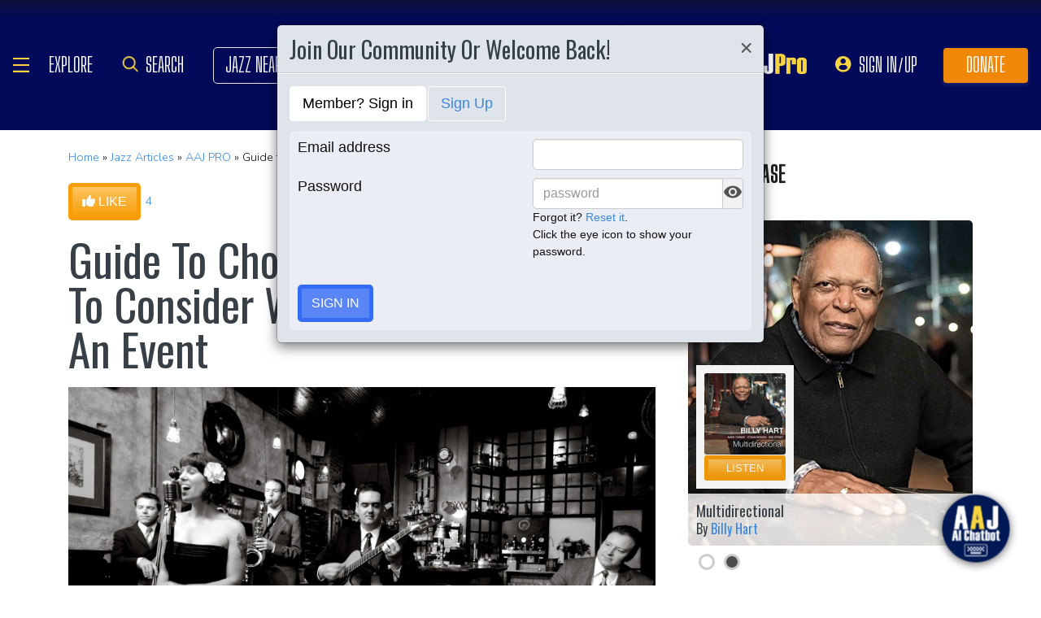

--- FILE ---
content_type: text/html; charset=UTF-8
request_url: https://www.allaboutjazz.com/content/chunks/slideshow/get_photo_ajax.php?id=78648
body_size: -854
content:

			<div class="full-screen" style="background-image:url('https://s3.amazonaws.com/allaboutjazz/media/large/b/8/a/fc72e5d03b6c33148ae534e8c3a1d.jpg')">
							<div class="carousel-caption"><h3><a href="//www.allaboutjazz.com/photos/image-78648" target="_blank">Shawn Aileen Clark at the Plaza Hotel's Rose Club</a></h3>&copy; 2011 Tory Williams. All Rights Reserved.</div>
						</div>
		

--- FILE ---
content_type: text/html; charset=utf-8
request_url: https://scripts.pubnation.com/creativeBlocks
body_size: -552
content:
{"24947":true,"7909371":true,"7916366":true,"7916392":true,"7917624":true,"7917671":true,"7988411":true,"7993879":true,"8000189":true,"8000193":true,"8000199":true,"8037253":true,"8063330":true,"8064617":true,"8073421":true,"8106424":true,"8106425":true,"37956876":true,"2307:epyvmy1b":true,"2662_193864_T24659489":true,"2662_193864_T24659560":true,"2662_193864_T25529244":true,"2662_193864_T25561415":true,"2662_193864_T25765264":true,"2662_193864_T26024475":true,"4771_148133_1610185652":true,"5091308581683460020":true,"579784355410878615":true,"584288001718467150":true,"585283105436917834":true,"590692676859841154":true,"592846662871131096":true,"8341_230212_T25708776":true,"8341_230212_T25708783":true,"8341_230212_T25708887":true,"8341_230212_T25708958":true,"8341_230212_T25980331":true,"EAAYACogzJldI16DhMTFwG8RcrpD2Ihf469Foby5au83Fnw3rekyBBLujQc_":true,"cr-ffp2zk0qvft":true,"tdh90yh4":true}

--- FILE ---
content_type: application/javascript; charset=UTF-8
request_url: https://www.allaboutjazz.com/cdn-cgi/challenge-platform/h/g/scripts/jsd/d39f91d70ce1/main.js?
body_size: 4460
content:
window._cf_chl_opt={uYln4:'g'};~function(I4,O,L,z,S,s,f,F){I4=g,function(i,A,IM,I3,Z,T){for(IM={i:533,A:564,Z:548,T:563,k:532,H:606,G:510,c:526,Q:577,J:553,b:529},I3=g,Z=i();!![];)try{if(T=-parseInt(I3(IM.i))/1*(-parseInt(I3(IM.A))/2)+parseInt(I3(IM.Z))/3+parseInt(I3(IM.T))/4*(-parseInt(I3(IM.k))/5)+parseInt(I3(IM.H))/6*(parseInt(I3(IM.G))/7)+-parseInt(I3(IM.c))/8+-parseInt(I3(IM.Q))/9+-parseInt(I3(IM.J))/10*(parseInt(I3(IM.b))/11),T===A)break;else Z.push(Z.shift())}catch(k){Z.push(Z.shift())}}(I,470617),O=this||self,L=O[I4(610)],z={},z[I4(524)]='o',z[I4(611)]='s',z[I4(561)]='u',z[I4(523)]='z',z[I4(543)]='n',z[I4(574)]='I',z[I4(565)]='b',S=z,O[I4(572)]=function(i,A,Z,T,Ik,IT,Il,I9,G,Q,J,C,j,E){if(Ik={i:497,A:557,Z:581,T:497,k:557,H:566,G:580,c:517,Q:514,J:568,b:562,n:591,C:556},IT={i:594,A:562,Z:521},Il={i:593,A:495,Z:590,T:567},I9=I4,A===null||A===void 0)return T;for(G=D(A),i[I9(Ik.i)][I9(Ik.A)]&&(G=G[I9(Ik.Z)](i[I9(Ik.T)][I9(Ik.k)](A))),G=i[I9(Ik.H)][I9(Ik.G)]&&i[I9(Ik.c)]?i[I9(Ik.H)][I9(Ik.G)](new i[(I9(Ik.c))](G)):function(N,II,x){for(II=I9,N[II(IT.i)](),x=0;x<N[II(IT.A)];N[x+1]===N[x]?N[II(IT.Z)](x+1,1):x+=1);return N}(G),Q='nAsAaAb'.split('A'),Q=Q[I9(Ik.Q)][I9(Ik.J)](Q),J=0;J<G[I9(Ik.b)];C=G[J],j=e(i,A,C),Q(j)?(E=j==='s'&&!i[I9(Ik.n)](A[C]),I9(Ik.C)===Z+C?H(Z+C,j):E||H(Z+C,A[C])):H(Z+C,j),J++);return T;function H(N,x,I8){I8=g,Object[I8(Il.i)][I8(Il.A)][I8(Il.Z)](T,x)||(T[x]=[]),T[x][I8(Il.T)](N)}},s=I4(518)[I4(505)](';'),f=s[I4(514)][I4(568)](s),O[I4(494)]=function(i,A,IH,Ig,Z,T,k,H){for(IH={i:550,A:562,Z:583,T:567,k:608},Ig=I4,Z=Object[Ig(IH.i)](A),T=0;T<Z[Ig(IH.A)];T++)if(k=Z[T],'f'===k&&(k='N'),i[k]){for(H=0;H<A[Z[T]][Ig(IH.A)];-1===i[k][Ig(IH.Z)](A[Z[T]][H])&&(f(A[Z[T]][H])||i[k][Ig(IH.T)]('o.'+A[Z[T]][H])),H++);}else i[k]=A[Z[T]][Ig(IH.k)](function(G){return'o.'+G})},F=function(Ih,IR,Iw,Ir,Ix,Iz,A,Z,T){return Ih={i:528,A:496},IR={i:522,A:522,Z:567,T:547,k:515,H:515,G:522},Iw={i:562},Ir={i:562,A:515,Z:593,T:495,k:590,H:593,G:593,c:590,Q:592,J:567,b:592,n:567,C:592,j:522,E:590,N:592,x:567,d:567,X:547},Ix={i:559,A:515},Iz=I4,A=String[Iz(Ih.i)],Z={'h':function(k){return k==null?'':Z.g(k,6,function(H,IS){return IS=g,IS(Ix.i)[IS(Ix.A)](H)})},'g':function(H,G,Q,Im,J,C,j,E,N,x,X,R,P,y,K,I0,I1,I2){if(Im=Iz,H==null)return'';for(C={},j={},E='',N=2,x=3,X=2,R=[],P=0,y=0,K=0;K<H[Im(Ir.i)];K+=1)if(I0=H[Im(Ir.A)](K),Object[Im(Ir.Z)][Im(Ir.T)][Im(Ir.k)](C,I0)||(C[I0]=x++,j[I0]=!0),I1=E+I0,Object[Im(Ir.H)][Im(Ir.T)][Im(Ir.k)](C,I1))E=I1;else{if(Object[Im(Ir.G)][Im(Ir.T)][Im(Ir.c)](j,E)){if(256>E[Im(Ir.Q)](0)){for(J=0;J<X;P<<=1,y==G-1?(y=0,R[Im(Ir.J)](Q(P)),P=0):y++,J++);for(I2=E[Im(Ir.b)](0),J=0;8>J;P=P<<1|I2&1,G-1==y?(y=0,R[Im(Ir.J)](Q(P)),P=0):y++,I2>>=1,J++);}else{for(I2=1,J=0;J<X;P=I2|P<<1.66,G-1==y?(y=0,R[Im(Ir.n)](Q(P)),P=0):y++,I2=0,J++);for(I2=E[Im(Ir.C)](0),J=0;16>J;P=I2&1|P<<1,G-1==y?(y=0,R[Im(Ir.J)](Q(P)),P=0):y++,I2>>=1,J++);}N--,N==0&&(N=Math[Im(Ir.j)](2,X),X++),delete j[E]}else for(I2=C[E],J=0;J<X;P=P<<1.53|1.51&I2,y==G-1?(y=0,R[Im(Ir.J)](Q(P)),P=0):y++,I2>>=1,J++);E=(N--,0==N&&(N=Math[Im(Ir.j)](2,X),X++),C[I1]=x++,String(I0))}if(E!==''){if(Object[Im(Ir.Z)][Im(Ir.T)][Im(Ir.E)](j,E)){if(256>E[Im(Ir.C)](0)){for(J=0;J<X;P<<=1,y==G-1?(y=0,R[Im(Ir.J)](Q(P)),P=0):y++,J++);for(I2=E[Im(Ir.N)](0),J=0;8>J;P=1&I2|P<<1.02,y==G-1?(y=0,R[Im(Ir.n)](Q(P)),P=0):y++,I2>>=1,J++);}else{for(I2=1,J=0;J<X;P=I2|P<<1.25,y==G-1?(y=0,R[Im(Ir.n)](Q(P)),P=0):y++,I2=0,J++);for(I2=E[Im(Ir.N)](0),J=0;16>J;P=P<<1.33|I2&1,G-1==y?(y=0,R[Im(Ir.x)](Q(P)),P=0):y++,I2>>=1,J++);}N--,0==N&&(N=Math[Im(Ir.j)](2,X),X++),delete j[E]}else for(I2=C[E],J=0;J<X;P=1.86&I2|P<<1,y==G-1?(y=0,R[Im(Ir.J)](Q(P)),P=0):y++,I2>>=1,J++);N--,0==N&&X++}for(I2=2,J=0;J<X;P=P<<1.25|I2&1.72,y==G-1?(y=0,R[Im(Ir.d)](Q(P)),P=0):y++,I2>>=1,J++);for(;;)if(P<<=1,G-1==y){R[Im(Ir.n)](Q(P));break}else y++;return R[Im(Ir.X)]('')},'j':function(k,IX,Ie){return IX={i:592},Ie=Iz,null==k?'':''==k?null:Z.i(k[Ie(Iw.i)],32768,function(H,ID){return ID=Ie,k[ID(IX.i)](H)})},'i':function(H,G,Q,Is,J,C,j,E,N,x,X,R,P,y,K,I0,I2,I1){for(Is=Iz,J=[],C=4,j=4,E=3,N=[],R=Q(0),P=G,y=1,x=0;3>x;J[x]=x,x+=1);for(K=0,I0=Math[Is(IR.i)](2,2),X=1;X!=I0;I1=P&R,P>>=1,P==0&&(P=G,R=Q(y++)),K|=X*(0<I1?1:0),X<<=1);switch(K){case 0:for(K=0,I0=Math[Is(IR.i)](2,8),X=1;X!=I0;I1=P&R,P>>=1,0==P&&(P=G,R=Q(y++)),K|=(0<I1?1:0)*X,X<<=1);I2=A(K);break;case 1:for(K=0,I0=Math[Is(IR.A)](2,16),X=1;X!=I0;I1=P&R,P>>=1,0==P&&(P=G,R=Q(y++)),K|=(0<I1?1:0)*X,X<<=1);I2=A(K);break;case 2:return''}for(x=J[3]=I2,N[Is(IR.Z)](I2);;){if(y>H)return'';for(K=0,I0=Math[Is(IR.i)](2,E),X=1;I0!=X;I1=R&P,P>>=1,0==P&&(P=G,R=Q(y++)),K|=X*(0<I1?1:0),X<<=1);switch(I2=K){case 0:for(K=0,I0=Math[Is(IR.i)](2,8),X=1;I0!=X;I1=R&P,P>>=1,P==0&&(P=G,R=Q(y++)),K|=X*(0<I1?1:0),X<<=1);J[j++]=A(K),I2=j-1,C--;break;case 1:for(K=0,I0=Math[Is(IR.i)](2,16),X=1;X!=I0;I1=R&P,P>>=1,P==0&&(P=G,R=Q(y++)),K|=(0<I1?1:0)*X,X<<=1);J[j++]=A(K),I2=j-1,C--;break;case 2:return N[Is(IR.T)]('')}if(C==0&&(C=Math[Is(IR.A)](2,E),E++),J[I2])I2=J[I2];else if(I2===j)I2=x+x[Is(IR.k)](0);else return null;N[Is(IR.Z)](I2),J[j++]=x+I2[Is(IR.H)](0),C--,x=I2,0==C&&(C=Math[Is(IR.G)](2,E),E++)}}},T={},T[Iz(Ih.A)]=Z.h,T}(),v();function l(Z,T,g1,IW,k,H,G){if(g1={i:586,A:513,Z:520,T:570,k:507,H:571,G:558,c:603,Q:570,J:507,b:571,n:546,C:499,j:603},IW=I4,k=IW(g1.i),!Z[IW(g1.A)])return;T===IW(g1.Z)?(H={},H[IW(g1.T)]=k,H[IW(g1.k)]=Z.r,H[IW(g1.H)]=IW(g1.Z),O[IW(g1.G)][IW(g1.c)](H,'*')):(G={},G[IW(g1.Q)]=k,G[IW(g1.J)]=Z.r,G[IW(g1.b)]=IW(g1.n),G[IW(g1.C)]=T,O[IW(g1.G)][IW(g1.j)](G,'*'))}function v(g0,IK,IP,If,i,A,Z,T,k){if(g0={i:519,A:513,Z:604,T:500,k:578,H:538,G:531,c:531},IK={i:604,A:500,Z:531},IP={i:544},If=I4,i=O[If(g0.i)],!i)return;if(!M())return;(A=![],Z=i[If(g0.A)]===!![],T=function(IB,H){if(IB=If,!A){if(A=!![],!M())return;H=B(),o(H.r,function(G){l(i,G)}),H.e&&U(IB(IP.i),H.e)}},L[If(g0.Z)]!==If(g0.T))?T():O[If(g0.k)]?L[If(g0.k)](If(g0.H),T):(k=L[If(g0.G)]||function(){},L[If(g0.c)]=function(IY){IY=If,k(),L[IY(IK.i)]!==IY(IK.A)&&(L[IY(IK.Z)]=k,T())})}function o(i,A,Ij,IC,In,Ib,IZ,Z,T,k){Ij={i:519,A:575,Z:607,T:551,k:600,H:501,G:602,c:540,Q:555,J:513,b:588,n:545,C:597,j:508,E:584,N:582,x:601,d:496,X:613},IC={i:554},In={i:599,A:599,Z:520,T:569},Ib={i:588},IZ=I4,Z=O[IZ(Ij.i)],console[IZ(Ij.A)](O[IZ(Ij.Z)]),T=new O[(IZ(Ij.T))](),T[IZ(Ij.k)](IZ(Ij.H),IZ(Ij.G)+O[IZ(Ij.Z)][IZ(Ij.c)]+IZ(Ij.Q)+Z.r),Z[IZ(Ij.J)]&&(T[IZ(Ij.b)]=5e3,T[IZ(Ij.n)]=function(Iu){Iu=IZ,A(Iu(Ib.i))}),T[IZ(Ij.C)]=function(IO){IO=IZ,T[IO(In.i)]>=200&&T[IO(In.A)]<300?A(IO(In.Z)):A(IO(In.T)+T[IO(In.A)])},T[IZ(Ij.j)]=function(IL){IL=IZ,A(IL(IC.i))},k={'t':W(),'lhr':L[IZ(Ij.E)]&&L[IZ(Ij.E)][IZ(Ij.N)]?L[IZ(Ij.E)][IZ(Ij.N)]:'','api':Z[IZ(Ij.J)]?!![]:![],'payload':i},T[IZ(Ij.x)](F[IZ(Ij.d)](JSON[IZ(Ij.X)](k)))}function U(T,k,IN,Iq,H,G,c,Q,J,b,n,C){if(IN={i:560,A:546,Z:519,T:602,k:607,H:540,G:549,c:535,Q:551,J:600,b:501,n:588,C:545,j:609,E:607,N:511,x:587,d:504,X:595,R:607,h:506,a:573,P:607,y:605,K:512,I0:552,I1:570,I2:502,Ix:601,Id:496},Iq=I4,!Y(.01))return![];G=(H={},H[Iq(IN.i)]=T,H[Iq(IN.A)]=k,H);try{c=O[Iq(IN.Z)],Q=Iq(IN.T)+O[Iq(IN.k)][Iq(IN.H)]+Iq(IN.G)+c.r+Iq(IN.c),J=new O[(Iq(IN.Q))](),J[Iq(IN.J)](Iq(IN.b),Q),J[Iq(IN.n)]=2500,J[Iq(IN.C)]=function(){},b={},b[Iq(IN.j)]=O[Iq(IN.E)][Iq(IN.N)],b[Iq(IN.x)]=O[Iq(IN.E)][Iq(IN.d)],b[Iq(IN.X)]=O[Iq(IN.R)][Iq(IN.h)],b[Iq(IN.a)]=O[Iq(IN.P)][Iq(IN.y)],n=b,C={},C[Iq(IN.K)]=G,C[Iq(IN.I0)]=n,C[Iq(IN.I1)]=Iq(IN.I2),J[Iq(IN.Ix)](F[Iq(IN.Id)](C))}catch(j){}}function Y(i,Ic,IV){return Ic={i:492},IV=I4,Math[IV(Ic.i)]()<i}function I(g2){return g2='document,string,createElement,stringify,random,tabIndex,kuIdX1,hasOwnProperty,LaTKLuSOS,Object,now,detail,loading,POST,jsd,display: none,TbVa1,split,kgZMo4,sid,onerror,iframe,7CPAuSx,gwUy0,errorInfoObject,api,includes,charAt,floor,Set,_cf_chl_opt;mhsH6;xkyRk9;FTrD2;leJV9;BCMtt1;sNHpA9;GKPzo4;AdbX0;REiSI4;xriGD7;jwjCc3;agiDh2;MQCkM2;mlwE4;kuIdX1;aLEay4;cThi2,__CF$cv$params,success,splice,pow,symbol,object,function,5493664iCFTCj,getPrototypeOf,fromCharCode,117029znoQVS,removeChild,onreadystatechange,155YJmRpD,4pdgQMq,toString,/invisible/jsd,contentWindow,isArray,DOMContentLoaded,Function,uYln4,clientInformation,navigator,number,error on cf_chl_props,ontimeout,error,join,2448081oGoMtZ,/b/ov1/0.3982604532384246:1766088748:AKwIWqX7iPF8CIwqyH0YEtTZNMbvGORlBcROUMnGVmE/,keys,XMLHttpRequest,chctx,200LuNhBy,xhr-error,/jsd/oneshot/d39f91d70ce1/0.3982604532384246:1766088748:AKwIWqX7iPF8CIwqyH0YEtTZNMbvGORlBcROUMnGVmE/,d.cookie,getOwnPropertyNames,parent,ZyeIDE+qsp0GK2VX1oHxAOjl8zmN5LdgtJFQkShrY7vaRn-wMPf9Uc63iBCTub4W$,msg,undefined,length,80588nJgSpP,357898xwiHXh,boolean,Array,push,bind,http-code:,source,event,mlwE4,chlApiClientVersion,bigint,log,[native code],3242610OGIqVC,addEventListener,appendChild,from,concat,href,indexOf,location,style,cloudflare-invisible,chlApiUrl,timeout,contentDocument,call,isNaN,charCodeAt,prototype,sort,chlApiRumWidgetAgeMs,body,onload,catch,status,open,send,/cdn-cgi/challenge-platform/h/,postMessage,readyState,HkTQ2,4938774qMBIXe,_cf_chl_opt,map,chlApiSitekey'.split(','),I=function(){return g2},I()}function M(IJ,IA,i,A,Z){return IJ={i:516,A:498},IA=I4,i=3600,A=W(),Z=Math[IA(IJ.i)](Date[IA(IJ.A)]()/1e3),Z-A>i?![]:!![]}function B(IG,It,Z,T,k,H,G){It=(IG={i:612,A:509,Z:585,T:503,k:493,H:596,G:579,c:536,Q:541,J:542,b:589,n:530},I4);try{return Z=L[It(IG.i)](It(IG.A)),Z[It(IG.Z)]=It(IG.T),Z[It(IG.k)]='-1',L[It(IG.H)][It(IG.G)](Z),T=Z[It(IG.c)],k={},k=mlwE4(T,T,'',k),k=mlwE4(T,T[It(IG.Q)]||T[It(IG.J)],'n.',k),k=mlwE4(T,Z[It(IG.b)],'d.',k),L[It(IG.H)][It(IG.n)](Z),H={},H.r=k,H.e=null,H}catch(c){return G={},G.r={},G.e=c,G}}function g(t,V,i){return i=I(),g=function(A,Z,u){return A=A-492,u=i[A],u},g(t,V)}function W(IQ,Ii,i){return IQ={i:519,A:516},Ii=I4,i=O[Ii(IQ.i)],Math[Ii(IQ.A)](+atob(i.t))}function D(i,Iv,I7,A){for(Iv={i:581,A:550,Z:527},I7=I4,A=[];null!==i;A=A[I7(Iv.i)](Object[I7(Iv.A)](i)),i=Object[I7(Iv.Z)](i));return A}function e(i,A,Z,IF,I6,T){I6=(IF={i:598,A:566,Z:537,T:566,k:525},I4);try{return A[Z][I6(IF.i)](function(){}),'p'}catch(k){}try{if(A[Z]==null)return A[Z]===void 0?'u':'x'}catch(H){return'i'}return i[I6(IF.A)][I6(IF.Z)](A[Z])?'a':A[Z]===i[I6(IF.T)]?'C':!0===A[Z]?'T':!1===A[Z]?'F':(T=typeof A[Z],I6(IF.k)==T?m(i,A[Z])?'N':'f':S[T]||'?')}function m(i,A,Io,I5){return Io={i:539,A:539,Z:593,T:534,k:590,H:583,G:576},I5=I4,A instanceof i[I5(Io.i)]&&0<i[I5(Io.A)][I5(Io.Z)][I5(Io.T)][I5(Io.k)](A)[I5(Io.H)](I5(Io.G))}}()